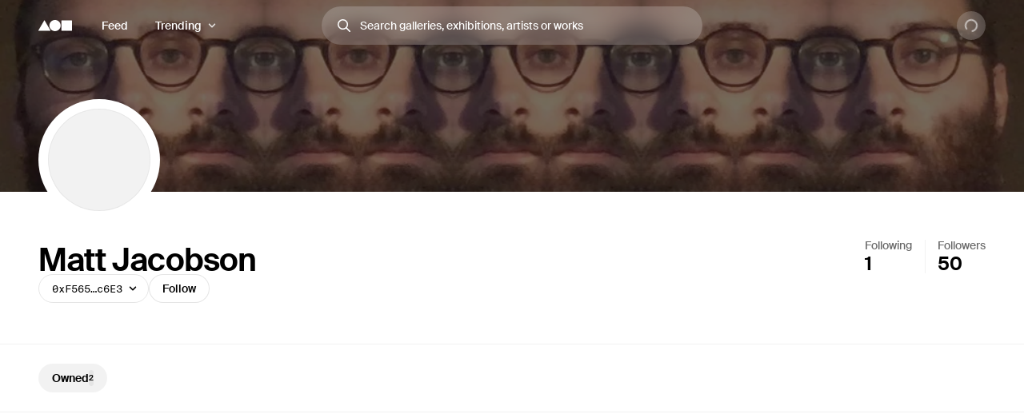

--- FILE ---
content_type: application/javascript; charset=utf-8
request_url: https://foundation.app/_next/static/chunks/640-fb9c88b290f02c8b.js
body_size: 10828
content:
"use strict";(self.webpackChunk_N_E=self.webpackChunk_N_E||[]).push([[640,4818],{72775:function(e,t,r){var n,i=r(44194);function o(){return(o=Object.assign?Object.assign.bind():function(e){for(var t=1;t<arguments.length;t++){var r=arguments[t];for(var n in r)Object.prototype.hasOwnProperty.call(r,n)&&(e[n]=r[n])}return e}).apply(this,arguments)}t.Z=function(e){return i.createElement("svg",o({viewBox:"0 0 16 11",fill:"none",xmlns:"http://www.w3.org/2000/svg"},e),n||(n=i.createElement("path",{d:"M5.99994 10.9999C5.73474 10.9999 5.48043 10.8945 5.29294 10.7069L0.585938 5.99994L1.99994 4.58594L5.99994 8.58594L13.9999 0.585938L15.4139 1.99994L6.70694 10.7069C6.51944 10.8945 6.26513 10.9999 5.99994 10.9999Z",fill:"#24BE74"})))}},66468:function(e,t,r){var n,i,o=r(44194);function a(){return(a=Object.assign?Object.assign.bind():function(e){for(var t=1;t<arguments.length;t++){var r=arguments[t];for(var n in r)Object.prototype.hasOwnProperty.call(r,n)&&(e[n]=r[n])}return e}).apply(this,arguments)}t.Z=function(e){return o.createElement("svg",a({viewBox:"0 0 17 17",fill:"none",xmlns:"http://www.w3.org/2000/svg"},e),n||(n=o.createElement("path",{d:"M14 6H10C8.89543 6 8 6.89543 8 8V14C8 15.1046 8.89543 16 10 16H14C15.1046 16 16 15.1046 16 14V8C16 6.89543 15.1046 6 14 6Z",stroke:"currentColor",strokeWidth:2,strokeMiterlimit:10,strokeLinejoin:"round"})),i||(i=o.createElement("path",{d:"M5 14H3C1.89543 14 1 13.1046 1 12V3C1 1.89543 1.89543 1 3 1H10C11.1046 1 12 1.89543 12 3V3",stroke:"currentColor",strokeWidth:2,strokeMiterlimit:10,strokeLinejoin:"round"})))}},68682:function(e,t,r){r.d(t,{Z:function(){return l}});var n=r(31549),i=r(78055),o=r(23008),a=r(22180);function l(e){let{status:t,messages:r,variant:i="fixed"}=e;return(0,n.jsxs)(s,{variant:i,children:[(0,n.jsx)(a.Z,{status:t}),(0,n.jsx)(o.Z,{weight:"semibold",lineHeight:0,size:2,css:{marginLeft:"$2"},children:r[t]})]})}let s=(0,i.zo)("div",{backgroundColor:"$white90",backdropFilter:"blur(10px)",paddingX:"$4",paddingY:"$7",boxShadow:"$regular1",display:"flex",alignItems:"center",justifyContent:"center",svg:{color:"$black40"},variants:{variant:{fixed:{position:"fixed",bottom:0,left:0,right:0,zIndex:1e4},normal:{}}},defaultVariants:{variant:"fixed"}})},17663:function(e,t,r){var n=r(78055),i=r(25743),o=r(46254);let a=(0,n.zo)("div",i.jM),l={...i.Ri,["".concat(a)]:{backgroundColor:"$white20"},["&:disabled ".concat(a)]:{backgroundColor:"$black60"}},s=(0,n.zo)(o.Z,{variants:{variant:{primary:{["".concat(a)]:{backgroundColor:"$white20"},"&:disabled":{["".concat(a)]:{backgroundColor:"$black10"}}},outline:{["".concat(a)]:{backgroundColor:"$black5"}},raised:{["".concat(a)]:{backgroundColor:"$black5"}},ghost:{["".concat(a)]:{backgroundColor:"$black5"}},blur:{["".concat(a)]:{backgroundColor:"$white15"},"@hover":{"&:hover":{["".concat(a)]:{backgroundColor:"$black5"}}},"&:disabled":{["".concat(a)]:{backgroundColor:"$white15"}}}},size:{0:{paddingRight:"$2",["".concat(a)]:{height:"20px",lineHeight:"20px",fontSize:"10px",paddingX:"$2",marginLeft:"$1"}},1:{paddingLeft:"$5",paddingRight:"$3",["".concat(a)]:{height:"24px",lineHeight:"24px",fontSize:"12px",paddingX:"10px",marginLeft:"$2"}},2:{paddingLeft:"$6",paddingRight:"$4",["".concat(a)]:{height:"28px",lineHeight:"28px",fontSize:"$0",paddingX:"$3",marginLeft:"$2"}}},pressed:{true:{["".concat(a)]:{backgroundColor:"$white20",color:"$white100"}}}},compoundVariants:[{pressed:!0,variant:"outline",css:l},{pressed:!0,variant:"ghost",css:l},{pressed:!0,variant:"raised",css:l},{pressed:!0,variant:"blur",css:{["".concat(a)]:{color:"$black100",backgroundColor:"$black5"},"@hover":{"&:hover":{["".concat(a)]:{color:"$black100",backgroundColor:"$black10"}}}}}]});t.Z={Root:s,Count:a}},18927:function(e,t,r){let n=(0,r(78055).zo)("div",{backgroundColor:"$white100",boxShadow:"$regular0",transition:"box-shadow $1 ease, transform $1 $ease",willChange:"transform",borderRadius:"$2",variants:{isInteractive:{true:{"@hover":{"&:hover":{transform:"translateY(-2px)",boxShadow:"$regular1"},"&:active":{transform:"translateY(0)",boxShadow:"$regular0"}}}}}});t.Z=n},23778:function(e,t,r){let n=(0,r(78055).zo)("input",{fontFamily:"$body",fontWeight:500,fontSize:"$2",lineHeight:"$1",minHeight:60,display:"flex",alignItems:"center",appearance:"none",borderRadius:"$2",border:"solid 1px $black10",width:"100%",paddingX:"$5",paddingY:"$4",transition:"box-shadow $1 $ease, border-color $1 $ease","&::placeholder":{color:"$black40",transition:"color $1 $ease"},"&:disabled":{cursor:"not-allowed",backgroundColor:"$black5",boxShadow:"none",border:"solid 1px $black10"},"@hover":{"&:hover":{boxShadow:"0px 0px 0px 2px $black15",borderColor:"$black40","&::placeholder":{color:"$black60"}}},"&:focus":{outline:"none",borderColor:"$black100",boxShadow:"0px 0px 0px 2px $black15"},variants:{isInvalid:{true:{borderColor:"$red3",boxShadow:"0px 0px 0px 2px rgba(249, 58, 58, 0.15)","&:focus":{outline:"none",borderColor:"$red3",boxShadow:"0px 0px 0px 2px rgba(249, 58, 58, 0.15)"}}}}});t.Z=n},77220:function(e,t,r){var n=r(31549),i=r(95141),o=r(5383);t.Z=function(e){return(0,n.jsx)(i.D,{disallowedElements:["img"],remarkPlugins:[o.Z],children:e.children})}},39219:function(e,t,r){r.d(t,{P:function(){return u},Z:function(){return d}});var n=r(31549),i=r(62942),o=r(99696),a=r(44194),l=r(65997),s=r(29764),c=r(74645);function d(e){let{handleNextPage:t,isFetching:r,enabled:i=!0,hasNextPage:o=!1,animationDuration:l=.1}=e,c=(0,a.useRef)(null);return!function(e){let{root:t,target:r,onIntersect:n,threshold:i=1,rootMargin:o="0px",enabled:l=!0}=e;(0,a.useEffect)(()=>{if(!l)return;let e=new IntersectionObserver(e=>e.forEach(e=>{e.isIntersecting&&n()}),{root:null==t?void 0:t.current,rootMargin:o,threshold:i}),a=r&&r.current;if(a)return e.observe(a),()=>{e.unobserve(a)}},[r.current,l])}({target:c,onIntersect:()=>{t()},enabled:o&&i}),(0,n.jsxs)(n.Fragment,{children:[(0,n.jsx)(s.Z,{ref:c,css:{height:1,marginBottom:1}}),(0,n.jsx)(u,{isActive:r&&o,animationDuration:l})]})}function u(e){let{isActive:t,animationDuration:r=.1}=e;return(0,n.jsx)(i.M,{exitBeforeEnter:!0,children:t&&(0,n.jsx)(o.E.div,{initial:{y:30,opacity:0},animate:{y:0,opacity:1},exit:{y:30,opacity:0},style:{position:"fixed",right:24,bottom:24},transition:{ease:"easeInOut",duration:r},children:(0,n.jsx)(c.Z,{css:{padding:8,backgroundColor:"$white100",boxShadow:"$regular1",borderRadius:"$round"},children:(0,n.jsx)(l.Z,{size:20})})})})}},37360:function(e,t,r){r.d(t,{Z:function(){return c},z:function(){return d}});var n=r(31549),i=r(78055),o=r(29764),a=r(17663),l=r(46254),s=r(3179);function c(e){let{filters:t,setMarketAvailability:r}=e,i=[s.BN,s.Of,s.Du];return(0,n.jsx)(n.Fragment,{children:i.map(e=>(0,n.jsx)(l.Z,{size:0,type:"button",variant:"outline",pressed:t.marketAvailability===e.value,onClick:()=>{r(e.value)},children:e.label},e.value))})}let d=(0,i.zo)(o.Z,{gap:"$2",width:"100%",gridTemplateColumns:"repeat(2, 1fr)","@bp2-max":{display:"grid",flexGrow:1,["& ".concat(a.Z.Root)]:{justifyContent:"space-between"}},"@bp0":{display:"flex"},"@bp1":{display:"grid"},"@bp2":{display:"flex",flexDirection:"row",flexWrap:"wrap",width:"auto"}})},71146:function(e,t,r){r.d(t,{Z:function(){return g}});var n,i,o,a,l=r(31549),s=r(85477),c=r(9051),d=r(23008),u=r(84107),h=r(44194);function p(){return(p=Object.assign?Object.assign.bind():function(e){for(var t=1;t<arguments.length;t++){var r=arguments[t];for(var n in r)Object.prototype.hasOwnProperty.call(r,n)&&(e[n]=r[n])}return e}).apply(this,arguments)}var f=function(e){return h.createElement("svg",p({viewBox:"0 0 16 18",fill:"none",xmlns:"http://www.w3.org/2000/svg"},e),n||(n=h.createElement("path",{fillRule:"evenodd",clipRule:"evenodd",d:"M4.25 0.375C4.66421 0.375 5 0.710786 5 1.125V10.125C5 10.5392 4.66421 10.875 4.25 10.875C3.83579 10.875 3.5 10.5392 3.5 10.125V1.125C3.5 0.710786 3.83579 0.375 4.25 0.375Z",fill:"currentColor"})),i||(i=h.createElement("path",{fillRule:"evenodd",clipRule:"evenodd",d:"M11.75 7.125C12.1642 7.125 12.5 7.46079 12.5 7.875V16.875C12.5 17.2892 12.1642 17.625 11.75 17.625C11.3358 17.625 11 17.2892 11 16.875V7.875C11 7.46079 11.3358 7.125 11.75 7.125Z",fill:"currentColor"})),o||(o=h.createElement("path",{fillRule:"evenodd",clipRule:"evenodd",d:"M3.71967 0.59467C4.01256 0.301777 4.48744 0.301777 4.78033 0.59467L7.78033 3.59467C8.07322 3.88756 8.07322 4.36244 7.78033 4.65533C7.48744 4.94822 7.01256 4.94822 6.71967 4.65533L4.25 2.18566L1.78033 4.65533C1.48744 4.94822 1.01256 4.94822 0.71967 4.65533C0.426777 4.36244 0.426777 3.88756 0.71967 3.59467L3.71967 0.59467Z",fill:"currentColor"})),a||(a=h.createElement("path",{fillRule:"evenodd",clipRule:"evenodd",d:"M8.21967 13.3447C8.51256 13.0518 8.98744 13.0518 9.28033 13.3447L11.75 15.8143L14.2197 13.3447C14.5126 13.0518 14.9874 13.0518 15.2803 13.3447C15.5732 13.6376 15.5732 14.1124 15.2803 14.4053L12.2803 17.4053C11.9874 17.6982 11.5126 17.6982 11.2197 17.4053L8.21967 14.4053C7.92678 14.1124 7.92678 13.6376 8.21967 13.3447Z",fill:"currentColor"})))};let x=[{label:"Most active",value:"MOST_ACTIVE"},{label:"Newest",value:"MINT_DATE_DESC"},{label:"Oldest",value:"MINT_DATE_ASC"}];function g(e){let{filters:t,setFilters:r,options:n=x}=e,i=e=>{r({sortOrder:e.target.value})},o=n.find(e=>e.value===t.sortOrder)||n[0],a=(0,l.jsx)(u.P,{onBlur:i,onChange:i,value:o.value,children:n.map(e=>(0,l.jsx)("option",{value:e.value,children:e.label},e.value))});return(0,l.jsxs)(l.Fragment,{children:[(0,l.jsxs)(s.Z,{variant:"outline",icon:"standalone",size:0,css:{flexShrink:0,overflow:"hidden","@bp3":{display:"none"}},children:[(0,l.jsx)(f,{}),a]}),(0,l.jsxs)(c.Z,{css:{minWidth:160,justifyContent:"space-between","@bp3-max":{display:"none"}},size:0,tabIndex:0,children:[a,(0,l.jsx)(d.Z,{children:o.label})]})]})}},3179:function(e,t,r){r.d(t,{BN:function(){return a},Du:function(){return s},Of:function(){return l},ZP:function(){return o}});var n=r(31549),i=r(46254);function o(e){let{filters:t,setMarketAvailability:r}=e,o=c.all;return(0,n.jsx)(n.Fragment,{children:o.map(e=>(0,n.jsx)(i.Z,{size:0,type:"button",variant:"outline",pressed:(null==t?void 0:t.marketAvailability)===e.value,onClick:()=>{r(e.value)},children:e.label},e.value))})}let a={value:"LIVE_AUCTION",label:"Live auction"},l={value:"HAS_ACTIVE_BUY_NOW",label:"Buy now"},s={value:"RESERVE_NOT_MET",label:"Reserve"},c={all:[a,l,s]}},57481:function(e,t,r){r.d(t,{Z:function(){return D}});var n=r(31549),i=r(95391),o=r.n(i),a=r(69259),l=r(29764),s=r(74645),c=r(36550),d=r(15793),u=r(97195),h=r(74813),p=r(78055),f=r(31188),x=r(66172),g=r(47302),b=r(23008),m=r(12497),v=r(93102);let j=[{children:"Privacy Policy",href:"/privacy"},{children:"Terms of Service",href:"/terms"}],$=[{children:"Help Center",href:h.RD,external:!0},{children:"Subscribe",href:"/newsletters"}],y=[{children:"X",href:"https://twitter.com/foundation",external:!0},{children:"Instagram",href:"https://instagram.com/withfoundation",external:!0},{children:"Blog",href:"/blog",external:!1}];function w(e){let{footerMode:t}=e,r=new Date;return(0,n.jsxs)(k,{footerMode:"LIGHT"===t?"light":"dark",children:[(0,n.jsxs)(A,{children:[(0,n.jsxs)(l.Z,{children:[(0,n.jsx)(S,{children:(0,n.jsx)(o(),{legacyBehavior:!0,href:"/",passHref:!0,children:(0,n.jsx)(L,{children:(0,n.jsx)(v.Z,{})})})}),(0,n.jsx)(b.Z,{weight:"medium",css:{fontSize:26},children:"Foundation"})]}),(0,n.jsx)(O,{children:(0,n.jsx)(T,{children:(0,n.jsxs)(B,{children:[(0,n.jsxs)(P,{children:[(0,n.jsx)(E,{children:"Company"}),(0,n.jsx)(I,{children:$.map((e,t)=>(0,n.jsx)(Z,{...e},t))})]}),(0,n.jsxs)(P,{children:[(0,n.jsx)(E,{children:"Connect"}),(0,n.jsx)(I,{children:y.map((e,t)=>(0,n.jsx)(Z,{...e},t))})]})]})})})]}),(0,n.jsx)(x.Z,{}),(0,n.jsxs)(a.Z,{css:{paddingY:"$6",display:"flex",justifyContent:"space-between"},children:[(0,n.jsxs)(b.Z,{size:0,weight:"regular",color:"dim",children:["\xa9 ",r.getFullYear()," Foundation Labs"]}),(0,n.jsx)(s.Z,{css:{gap:"$4"},children:j.map((e,t)=>(0,n.jsx)(Z,{...e,css:{color:"$dim",fontSize:"$0"}},t))})]})]})}function Z(e){let{external:t,children:r,href:i,css:a}=e;return t?(0,n.jsx)(F,{css:a,href:i,rel:"noopener noreferrer",target:"_blank",children:r}):(0,n.jsx)(o(),{legacyBehavior:!0,href:i,passHref:!0,children:(0,n.jsx)(R,{css:a,children:r})})}function k(e){let{footerMode:t,children:r}=e;return"dark"===t?(0,n.jsx)(f.Z,{children:(0,n.jsx)(z,{children:r})}):(0,n.jsx)(z,{children:r})}let C={color:"$black70 !important",fontSize:"$1",fontWeight:"$regular"},z=(0,p.zo)("footer",{}),S=(0,p.zo)(l.Z,{width:"100%",marginBottom:"$4",svg:{width:42}}),A=(0,p.zo)(a.Z,{display:"flex",paddingY:"$7",flexDirection:"column","@bp2-max":{gap:"$6"},"@bp2":{paddingY:"$8",flexDirection:"row",justifyContent:"space-between"}}),I=(0,p.zo)(s.Z,{flexDirection:"column",alignItems:"flex-start",a:{marginBottom:"$3","@bp2-max":{marginBottom:"$2"},"&:last-child":{marginBottom:0}}}),F=(0,p.zo)(m.Z,{...C}),R=(0,p.zo)(d.Z,{...C}),L=(0,p.zo)(d.Z,{...C}),E=(0,p.zo)(g.xH,{color:"$black100",fontSize:"$1",fontWeight:"$regular",marginBottom:"$3","@bp2":{marginBottom:"$6"}}),O=(0,p.zo)(s.Z,{gap:"$8",flexDirection:"column-reverse",flexGrow:1,"@bp2":{gap:0,alignItems:"flex-end",flexDirection:"row",justifyContent:"space-between"}}),T=(0,p.zo)(l.Z,{marginLeft:"auto","&:first-child":{width:"100%","@bp2":{width:"20%"},"@bp3":{width:"30%"},"@bp4":{width:"40%"}},"&:last-child":{width:"100%","@bp2":{width:"80%"},"@bp3":{width:"70%"},"@bp4":{width:"60%"}}}),B=(0,p.zo)(s.Z,{gap:"$7",flexDirection:"column","@bp2":{gap:0,flexDirection:"row",justifyContent:"flex-end"}}),P=(0,p.zo)(l.Z,{"@bp2":{width:"25%"}}),M=[{children:"Twitter",href:"https://twitter.com/foundation",external:!0},{children:"Instagram",href:"https://instagram.com/withfoundation",external:!0},{children:"Blog",href:"/blog",external:!1}],_=[{children:"Terms of Service",href:"/terms"},{children:"Privacy",href:"/privacy"},{children:"Help",href:h.RD,external:!0}];function D(e){let{type:t,css:r={},footerMode:i}=e;switch(t){case"MINIMAL":return null;case"MAXIMAL":return(0,n.jsx)(w,{footerMode:i});default:return(0,n.jsx)(l.Z,{css:{paddingY:"$8",marginTop:"auto",...r},children:(0,n.jsx)(a.Z,{children:(0,n.jsxs)(c.Z,{css:{gap:"$6",gridTemplateColumns:"repeat(6, 1fr)",alignItems:"flex-start","@bp1":{display:"flex",alignItems:"center"}},children:[(0,n.jsx)(l.Z,{css:{gridColumn:"1/7"},children:(0,n.jsx)(s.Z,{children:(0,n.jsx)(u.u,{})})}),(0,n.jsx)(H,{css:{gridColumn:"1/3","@bp1":{display:"flex"}},children:M.map((e,t)=>(0,n.jsx)(N,{href:e.href,external:e.external,children:e.children},t))}),(0,n.jsx)(H,{css:{gridColumn:"3/7","@bp1":{display:"flex",marginLeft:"auto"}},children:_.map((e,t)=>(0,n.jsx)(N,{href:e.href,external:e.external,children:e.children},t))})]})})})}}function H(e){let{children:t,css:r}=e;return(0,n.jsx)(c.Z,{css:{gap:5,...r},children:t})}function N(e){let{external:t,children:r,href:i}=e,a={display:"block",fontSize:"$1",color:"$black60",fontWeight:"$semibold",textDecoration:"none",marginRight:"$2",transition:"color $1 $ease","&:last-of-type":{marginRight:0},"@hover":{"&:hover":{color:"$black100"}},"@bp1":{marginRight:"$4"}};return t?(0,n.jsx)(d.Z,{className:"footer-link",css:a,href:i,target:"_blank",rel:"noreferrer",children:r}):(0,n.jsx)(o(),{legacyBehavior:!0,href:i,passHref:!0,children:(0,n.jsx)(d.Z,{className:"footer-link",css:a,children:r})})}},98254:function(e,t,r){r.d(t,{Z:function(){return a}});var n=r(31549),i=r(74645),o=r(23008);function a(e){let{label:t,isOptional:r=!1,name:a}=e;return t||r?(0,n.jsxs)(i.Z,{css:{justifyContent:"space-between",marginBottom:"$3"},children:[t&&(0,n.jsx)(o.Z,{as:"label",htmlFor:a,size:2,weight:"semibold",css:{color:"$black100"},children:t}),r&&(0,n.jsx)(o.Z,{size:1,weight:"regular",color:"dim",children:"Optional"})]}):null}},84107:function(e,t,r){r.d(t,{P:function(){return c},Z:function(){return h}});var n=r(31549),i=r(83486),o=r(78055),a=r(44194),l=r(74645),s=r(23008);let c=(0,o.zo)("select",{appearance:"none",position:"absolute",top:0,right:0,left:0,bottom:0,width:"100%",opacity:0,fontSize:"$2",cursor:"pointer"}),d=(0,o.zo)(l.Z,{fontFamily:"$body",fontWeight:"$semibold",fontSize:"$2",backgroundColor:"$white100",border:"1px solid transparent",borderRadius:"$round",boxShadow:"$regular0",color:"$black100",whiteSpace:"nowrap",transition:"border-color $1 $ease, box-shadow $1 $ease, background-color $1 $ease, color $1 $ease",cursor:"pointer",position:"relative",alignItems:"center",justifyContent:"space-between","@hover":{"&:hover":{borderColor:"$black100",boxShadow:"$regular0, inset 0px 0px 0px 1px $colors$black100"}},"&:active":{backgroundColor:"$black5",boxShadow:"$regular0, inset 0px 0px 0px 1px $colors$black100",transform:"translate3d(0, 2px, 0)"},"&:focus-visible":{borderColor:"$black100",outline:"4px solid $black30"},"&:disabled":{boxShadow:"$regular0",color:"$black40","@hover":{"&:hover":{borderColor:"transparent",boxShadow:"$regular0"}},"&:active":{backgroundColor:"$white100",transform:"none"}},variants:{size:{0:{fontSize:"$1",paddingX:"$4",height:"$formElement0"},1:{fontSize:"$2",paddingLeft:"$6",paddingRight:"$4",height:"$formElement1"},2:{fontSize:"$3",paddingLeft:"$7",paddingRight:"$6",height:"$formElement2"}},isActive:{true:{borderColor:"$black100"}}}}),u=(0,o.zo)(l.Z,{marginLeft:"$2",alignItems:"center",alignSelf:"stretch"});function h(e){let{className:t,defaultSelectedItem:r,items:o=[],onSelectedItemChange:l,selectedItemControlled:h,size:p=0,disabled:f=!1}=e,[x,g]=(0,a.useState)(r);return(0,a.useEffect)(()=>{h&&g(h)},[h]),(0,n.jsxs)(d,{className:t,size:p,css:{paddingRight:"$3"},children:[(0,n.jsx)(c,{disabled:f,onChange:e=>{let t=e.target.value,r=o.find(e=>e.id===t);r&&(g(r),l(r))},value:x.id,children:o.map((e,t)=>(0,n.jsx)("option",{value:e.id,children:e.label},t))}),(0,n.jsx)(s.Z,{css:{pointerEvents:"none"},children:x.label}),(0,n.jsx)(u,{css:{pointerEvents:"none"},children:(0,n.jsx)(i.Z,{size:0})})]})}},89652:function(e,t,r){var n=r(31549),i=r(78055),o=r(4296),a=r(88664),l=r(44194),s=r(18366),c=r(5821),d=r(74645),u=r(47769),h=r(79384);let p=(0,i.zo)(s.ZP,u.II,{resize:"none",lineHeight:"$2",maxHeight:(0,o.C5)(75),whiteSpace:"pre-wrap",overflow:"auto",paddingY:"$4",display:"block"}),f=l.forwardRef(function(e,t){let{name:r,placeholder:i,label:o,error:a,touched:l,required:s=!1,disabled:u=!1,tip:f,rows:x,maxLength:g,...b}=e,m=e.value?e.value.length:0;return(0,n.jsx)(c.Z,{required:s,htmlFor:r,label:o,tip:(0,h.l7)(g)?(0,n.jsxs)(d.Z,{css:{justifyContent:"space-between"},children:[(0,n.jsx)("span",{children:f}),g>0?(0,n.jsxs)("span",{children:[m," / ",g]}):null]}):f?(0,n.jsx)("span",{children:f}):null,touched:l,error:a,disabled:u,children:(0,n.jsx)(p,{...b,name:r,placeholder:i,required:s,disabled:u,maxLength:g,rows:x,id:r,ref:t})})}),x=Object.assign(f,{Formik:function(e){let{name:t,placeholder:r,maxLength:i,label:o,required:l=!1,disabled:s=!1,rows:c,tip:d}=e,[u,h]=(0,a.U$)(t);return(0,n.jsx)(f,{required:l,label:o,placeholder:r,maxLength:i,disabled:s,rows:c,error:h.error,touched:h.touched,tip:d,...u})}});t.Z=x},46637:function(e,t,r){r.d(t,{Z:function(){return d}});var n=r(31549),i=r(88664),o=r(29764),a=r(23778),l=r(23008),s=r(79384),c=r(98254);function d(e){let{inputRef:t,name:r,placeholder:d,label:u,required:h=!0,type:p="text",disabled:f=!1,css:x,meta:g,appearance:b="regular"}=e,[m,v]=(0,i.U$)(r),j=(0,s.KO)(v.error)&&v.touched;return(0,n.jsxs)(o.Z,{css:x,children:[(0,n.jsx)(c.Z,{name:r,label:u,isOptional:!h&&"regular"===b}),(0,n.jsxs)(o.Z,{css:{position:"relative"},children:[(0,n.jsx)(a.Z,{css:{appearance:"none","&::-webkit-outer-spin-button":{appearance:"none"},"&::-webkit-inner-spin-button":{appearance:"none"}},ref:t,isInvalid:j,placeholder:d,type:p,required:h,disabled:f,...m}),g]}),j&&(0,n.jsx)(l.Z,{size:1,weight:"semibold",css:{color:"$red3",paddingTop:"$3"},children:v.error})]})}},12497:function(e,t,r){var n=r(78055),i=r(15793);let o=(0,n.zo)(i.Z,{fontWeight:"$semibold"});o.defaultProps={variant:"primary"},t.Z=o},61234:function(e,t,r){r.d(t,{Z:function(){return N}});var n=r(31549),i=r(90092),o=r(93393),a=r(55059),l=r(44194),s=r(92783),c=r(85477),d=r(81115),u=r(78055),h=r(68e3),p=r(88664),f=r(66429),x=r(65997),g=r(29764),b=r(89652),m=r(46637),v=r(43485),j=r(25307);async function $(e){let{recaptchaToken:t,email:r,issue:n,url:i,originalUrl:o,issueReason:a,reporterPublicKey:l,reportedPublicKey:s,pageType:c}=e,d=await fetch("/api/admin/report",{method:"POST",body:JSON.stringify({recaptchaToken:t,email:r,issue:n,url:i,originalUrl:o,issueReason:a,reporterPublicKey:l,reportedPublicKey:s,pageType:c}),headers:{"Content-Type":"application/json"}});if(d.ok)return await d.json();throw Error("An error occurred at this endpoint")}var y=r(99068);let w=y.Ry().shape({email:y.Z_().email().required("Email address is required"),url:y.Z_().required("A url is required"),originalUrl:y.Z_(),issue:y.Z_()});var Z=r(15793),k=r(74813);let C=[{type:"ViolentContent",title:"Violent or Graphic Content",description:()=>(0,n.jsxs)(n.Fragment,{children:["Foundation does not tolerate any form of Violent or Graphic Content."," ",(0,n.jsx)(Z.Z,{hasUnderline:!0,href:k.Ik.policies.violentOrGraphicContent,target:"_blank",variant:"primary",children:"Learn more"})]})},{type:"HatefulContent",title:"Hateful or Abusive Content",description:()=>(0,n.jsxs)(n.Fragment,{children:["Foundation does not tolerate any form of Hateful or Abusive Content."," ",(0,n.jsx)(Z.Z,{hasUnderline:!0,href:k.Ik.policies.hatefulOrAbusiveContent,target:"_blank",variant:"primary",children:"Learn more"})]})},{type:"SexualContent",title:"Graphic Sexual Content",description:()=>(0,n.jsxs)(n.Fragment,{children:["Foundation does not tolerate any form of Graphic Sexual Content."," ",(0,n.jsx)(Z.Z,{hasUnderline:!0,href:k.Ik.policies.adultContent,target:"_blank",variant:"primary",children:"Learn more"})]})},{type:"SuspiciousActivity",title:"Other Suspicious Activity",description:()=>(0,n.jsx)(n.Fragment,{children:"Foundation does not tolerate any form of suspicious activity."})},{type:"StolenArtwork",title:"Counterfeit Artwork",description:()=>(0,n.jsxs)(n.Fragment,{children:["Foundation does not tolerate any form of plagiarism or counterfeit artwork."," ",(0,n.jsx)(Z.Z,{hasUnderline:!0,href:k.Ik.policies.counterfitContent,target:"_blank",variant:"primary",children:"Learn more"})]}),originalArtworkField:!0,originalFieldLabel:"URL of original artwork"},{type:"UserMisrepresentation",title:"User Misrepresentation",description:()=>(0,n.jsxs)(n.Fragment,{children:["Foundation does not tolerate any form of User Misrepresentation."," ",(0,n.jsx)(Z.Z,{hasUnderline:!0,href:k.Ik.policies.misleadingIdentities,target:"_blank",variant:"primary",children:"Learn more"})]}),originalArtworkField:!0,originalFieldLabel:"URL of the Impersonated Artist/ Person"},{type:"IP",title:"Intellectual Property",description:()=>(0,n.jsxs)(n.Fragment,{children:["Foundation takes claims of intellectual property infringement seriously. For more information and instructions on how to report infringement, please visit our"," ",(0,n.jsx)(Z.Z,{hasUnderline:!0,href:k.Ik.aboutDMCA,target:"_blank",variant:"primary",children:"Intellectual Property Policy"}),"."]}),noForm:!0}];function z(e){let{email:t,publicKey:r,onSubmit:i,onBack:o,onClose:a,reason:l,pageType:u,reportedPublicKey:y}=e,{executeRecaptcha:Z}=(0,s.xX)(),{href:k}=(0,f.Z)(),z=(0,v.Z)(),I=C.find(e=>e.type===l),{mutateAsync:F,isPending:R,isSuccess:L}=(0,h.D)({mutationFn:$,onSettled:()=>{i()}}),E=async e=>{try{if(!Z){let e="Failed to submit report";(0,j.Z)(Error(e)),z.show.error({message:e});return}let t=await Z("report_form");await F({...e,issueReason:l,reporterPublicKey:r,pageType:u,recaptchaToken:t,reportedPublicKey:y})}catch(e){(0,j.Z)(e),z.show.error({message:"Failed to submit report"})}};return"IP"===l?(0,n.jsx)(d.Z.Window,{header:(0,n.jsx)(d.Z.Header,{onBackClick:o}),footer:(0,n.jsx)(d.Z.Footer,{children:(0,n.jsx)(c.Z,{size:1,variant:"outline",onClick:a,children:"Done"})}),children:I&&(0,n.jsx)(d.Z.BodyTitle,{description:(0,n.jsx)(I.description,{}),title:I.title})}):(0,n.jsx)(p.J9,{initialValues:{email:t,url:null!=k?k:"",originalUrl:"",issue:""},enableReinitialize:!0,validationSchema:w,onSubmit:E,children:(0,n.jsx)(p.l0,{children:(0,n.jsxs)(d.Z.Window,{header:(0,n.jsx)(d.Z.Header,{onBackClick:o}),footer:(0,n.jsx)(d.Z.Footer,{children:(0,n.jsx)(c.Z,{type:"submit",variant:"primary",disabled:R||L,children:(0,n.jsxs)(A,{children:[(R||L)&&(0,n.jsx)(g.Z,{css:{position:"absolute",left:-26},children:(0,n.jsx)(x.Z,{size:18})})," ","Submit Report"]})})}),children:[I&&(0,n.jsx)(d.Z.BodyTitle,{description:(0,n.jsx)(I.description,{}),title:I.title}),(0,n.jsx)(S,{children:(0,n.jsx)(m.Z,{name:"email",placeholder:"Email",label:"Email"})}),(0,n.jsx)(S,{children:(0,n.jsx)(m.Z,{name:"url",placeholder:"https://foundation.app/...",label:"URL to report"})}),(null==I?void 0:I.originalArtworkField)&&(0,n.jsx)(S,{children:(0,n.jsx)(m.Z,{name:"originalUrl",placeholder:"https://...",label:I.originalFieldLabel})}),(0,n.jsx)(b.Z.Formik,{name:"issue",placeholder:"Describe why this page should is being reported.",label:"Issue",rows:6})]})})})}let S=(0,u.zo)("div",{marginY:"$5"}),A=(0,u.zo)("div",{display:"flex",alignItems:"center",position:"relative",justifyContent:"center"});var I=r(23008),F=r(79262),R=r(18927);let L=(0,u.zo)(F.ck,{all:"unset",backgroundColor:"$white100",width:28,height:28,borderRadius:"$round",border:"2px solid $black10",marginRight:"$4","&:focus":{boxShadow:"0 0 0 2px $colors$black100"},"&[data-state=checked]":{backgroundColor:"$black100",borderColor:"$black100"}}),E=(0,u.zo)(F.z$,{display:"flex",alignItems:"center",justifyContent:"center",width:"100%",height:"100%",position:"relative","&::after":{content:'""',display:"block",width:8,height:8,borderRadius:"$round",backgroundColor:"$white100"}});function O(e){let{label:t,value:r,onChange:i}=e;return(0,n.jsxs)(R.Z,{isInteractive:!0,css:{display:"flex",alignItems:"center",marginBottom:"$3",padding:"$4",cursor:"pointer",userSelect:"none","&:last-child":{marginBottom:0}},onClick:()=>i(r),children:[(0,n.jsx)(L,{value:r,children:(0,n.jsx)(E,{})}),(0,n.jsx)(I.Z,{weight:"semibold",children:t})]})}let T=F.fC;function B(e){let{onChange:t,onContinue:r,reason:i}=e;return(0,n.jsxs)(d.Z.Window,{footer:(0,n.jsx)(d.Z.Footer,{children:(0,n.jsx)(c.Z,{variant:"primary",disabled:null===i,onClick:r,children:"Continue"})}),children:[(0,n.jsx)(d.Z.BodyTitle,{title:"Report an Issue",description:(0,n.jsxs)(n.Fragment,{children:["Let us know if you believe there's been a violation of Foundation's"," ",(0,n.jsx)(Z.Z,{href:"/terms",variant:"primary",hasUnderline:!0,children:"Terms of Service"}),"."]})}),(0,n.jsx)(I.Z,{weight:"semibold",css:{marginTop:"$7",marginBottom:"$3"},children:"Reason"}),(0,n.jsx)(T,{value:i||void 0,children:C.map(e=>(0,n.jsx)(O,{label:e.title,value:e.type,onChange:t},e.type))})]})}var P=r(93106),M=r(90956),_=r(27290);function D(e){let{onClose:t}=e;return(0,n.jsx)(d.Z.Content,{footer:(0,n.jsx)(d.Z.Footer,{children:(0,n.jsx)(c.Z,{variant:"primary",onClick:t,children:"Okay"})}),children:(0,n.jsx)(d.Z.BodyTitle,{title:"Report Submitted",description:"Thank you for submitting a report. Foundation's Trust and Safety team will review the report, and reach out to you if they need additional information."})})}function H(e){let{email:t="",publicKey:r="",reportedPublicKey:s="",pageType:c,onClose:d}=e,[u,h]=(0,l.useState)(0),[p,f]=(0,l.useState)(null);return(0,a.Z)([[()=>2===u,(0,o.Z)((0,n.jsx)(D,{onClose:d}))],[()=>1===u,(0,o.Z)((0,n.jsx)(z,{email:t,publicKey:r,onSubmit:()=>{h(2)},onBack:()=>{h(0)},onClose:d,reason:p,pageType:c,reportedPublicKey:s}))],[i.Z,(0,o.Z)((0,n.jsx)(B,{onChange:e=>{f(e)},onContinue:()=>{h(1)},reason:p}))]])()}function N(e){let{publicKey:t,reportedPublicKey:r,pageType:i}=e,{activeModal:o,setModal:a}=(0,M.Z)(),l=!!o&&"REPORT"===o.type,{data:c}=(0,P.Z)({publicKey:t},{enabled:l});return(0,n.jsx)(_.Z,{modalKey:"REPORT",children:(0,n.jsxs)(d.Z.Portal,{children:[(0,n.jsx)(d.Z.BlurOverlay,{}),(0,n.jsx)(d.Z.PositionOverlay,{children:(0,n.jsx)(s.pm,{reCaptchaKey:"6LcdJZAaAAAAALrkamM80e8opkS7d7xUs7hikosE",children:(0,n.jsx)(H,{email:null==c?void 0:c.email,publicKey:t,reportedPublicKey:r,pageType:i,onClose:()=>{a(null)}})})})]})})}},48207:function(e,t,r){r.d(t,{Z:function(){return y}});var n=r(31549),i=r(44756);r(44194);var o=r(83486),a=r(78055),l=r(33154),s=r(85477),c=r(23008);let d=(0,a.zo)("div"),u=(0,a.zo)(l.h4,{svg:{transition:"transform 300ms"},["&[data-state=open] ".concat(d," svg")]:{transform:"rotate(180deg)"}}),h=(0,a.zo)(l.VY),p=(0,a.zo)(s.Z,{width:"100%",border:"none",borderRadius:0,borderTop:"solid 1px $black5",justifyContent:"space-between",color:"$black100",minWidth:0,variants:{variant:{base:{display:"flex"}},hasHover:{true:{"@hover":{"&:hover":{position:"relative",backgroundColor:"$black5"}},"&[data-state=open]":{"@hover":{"&:hover":{backgroundColor:"transparent"}}}}}}}),f=(0,a.zo)("div",{display:"flex",flex:1,minWidth:0,alignItems:"baseline",gap:"$2"}),x=(0,a.zo)(l.fC,{variants:{size:{0:{},1:{["".concat(p)]:{paddingY:"$4",paddingX:"$6"},["".concat(h)]:{paddingX:"$6",paddingBottom:"$6"}}}}});x.defaultProps={size:1};let g=(0,a.zo)(l.ck,{["&:first-child ".concat(p)]:{borderTop:"none","@hover":{"&:hover":{borderTop:"none"}}}});var b=function(e){let{children:t,name:r,hasHover:i=!0}=e;return(0,n.jsx)(l.xz,{asChild:!0,children:(0,n.jsxs)(p,{hasHover:i,variant:"base",children:[(0,n.jsxs)(f,{children:[r&&(0,n.jsx)(c.Z,{size:{"@initial":2,"@bp2:":3},weight:"semibold",children:r}),t]}),(0,n.jsx)(d,{children:(0,n.jsx)(o.Z,{size:2})})]})})},m=r(29764),v=r(81115),j=r(27290);let $=e=>null!==e;function y(e){let{tools:t}=e;return(0,n.jsx)(j.Z,{modalKey:"ADMIN_TOOLS",children:(0,n.jsx)(v.Z.Content,{header:(0,n.jsxs)(v.Z.Header,{children:[(0,n.jsx)(m.Z,{}),(0,n.jsxs)(m.Z,{css:{display:"flex",alignItems:"center",gap:"$2"},children:[(0,n.jsx)(i.Z,{size:1}),(0,n.jsx)(c.Z,{weight:"semibold",children:"Admin tools"})]})]}),size:0,children:(0,n.jsx)(x,{type:"multiple",children:t.filter($).map(e=>{let{id:t,name:r,ui:i}=e;return(0,n.jsxs)(g,{value:t,children:[(0,n.jsx)(u,{children:(0,n.jsx)(b,{name:r})}),(0,n.jsx)(h,{children:i})]},t)})})})})}},27290:function(e,t,r){r.d(t,{Z:function(){return a}});var n=r(31549),i=r(81115),o=r(90956);function a(e){let{children:t,modalKey:r}=e,{activeModal:a,setModal:l}=(0,o.Z)(),s=!!a&&r===a.type;return(0,n.jsx)(i.Z.Root,{open:s,onOpenChange:()=>l(null),children:t})}},53379:function(e,t,r){r.d(t,{Z:function(){return a}});var n=r(31549),i=r(78055),o=r(29764);function a(e){let{children:t,filters:r}=e;return(0,n.jsxs)(o.Z,{children:[r&&(0,n.jsx)(l,{css:{paddingY:"$6"},children:r}),(0,n.jsx)(o.Z,{css:{flexGrow:1,paddingY:"$6",paddingTop:r?0:void 0},children:t})]})}let l=(0,i.zo)("div",{paddingY:"$6"})},42388:function(e,t,r){r.d(t,{Z:function(){return l}});var n=r(31549),i=r(74645),o=r(17635),a=r(37360);function l(e){let{buttons:t=3}=e;return(0,n.jsxs)(i.Z,{css:{justifyContent:"space-between",width:"100%"},children:[(0,n.jsxs)(a.z,{children:[(0,n.jsx)(o.Z.Button,{css:{width:133},size:0,variant:"fill"}),3===t&&(0,n.jsxs)(n.Fragment,{children:[(0,n.jsx)(o.Z.Button,{css:{width:109},size:0,variant:"fill"}),(0,n.jsx)(o.Z.Button,{css:{width:145},size:0,variant:"fill"})]})]}),(0,n.jsx)(o.Z.Button,{css:{width:158},size:0,variant:"fill"})]})}},59409:function(e,t,r){r.d(t,{vD:function(){return c}});var n=r(14588),i=r(2078),o=r(87130),a=r(91555);let l="\n    query NftsSearch($searchTerm: String!, $perPage: Limit!, $page: Int!, $accountAddress: ID, $collectionAddresses: [ID!], $distinct: Boolean, $distinctAssetKey: String, $exhibitionId: Int, $marketAvailability: NftMarketAvailability, $ownerAccountAddress: ID, $sortOrder: NftSortOption) {\n  nftsSearchV2Db(\n    query: $searchTerm\n    perPage: $perPage\n    page: $page\n    accountAddress: $accountAddress\n    collectionAddresses: $collectionAddresses\n    distinct: $distinct\n    distinctAssetKey: $distinctAssetKey\n    exhibitionId: $exhibitionId\n    marketAvailability: $marketAvailability\n    ownerAccountAddress: $ownerAccountAddress\n    sort: $sortOrder\n  ) {\n    search {\n      items {\n        ...MarketNftGridFields\n      }\n      page\n    }\n    distinctAggregates\n  }\n}\n    ".concat(n.wn,"\n").concat(n.p_,"\n").concat(n.dd),s=(e,t)=>(0,i.a)({queryKey:["NftsSearch",e],queryFn:(0,a.h6)(l,e),...t});s.getKey=e=>["NftsSearch",e];let c=(e,t)=>(0,o.N)((()=>{let{queryKey:r,...n}=t;return{queryKey:null!=r?r:["NftsSearch.infinite",e],queryFn:t=>{var r;return(0,a.h6)(l,{...e,...null!==(r=t.pageParam)&&void 0!==r?r:{}})()},...n}})());c.getKey=e=>["NftsSearch.infinite",e],s.fetcher=(e,t)=>(0,a.h6)(l,e,t)},18930:function(e,t,r){r.d(t,{bE:function(){return u}});var n=r(1121),i=r(85309),o=r(70546),a=r(22567),l=r(44194),s=r(91215);let c={attributes:[],collections:{},creatorPublicKey:null,hasFilters:!1,marketAvailability:null,media:null,searchTerm:"",sortOrder:"MINT_DATE_DESC"},d=(0,a.xu)(e=>(0,a.qs)(()=>c)),u=e=>{let{cacheKey:t,initialValues:r,toggleMode:a="toggle"}=e,[u,h]=(0,i.KO)(d(t)),p=(0,o.cn)(e=>e(d(t)).marketAvailability,(e,r,n)=>{let i=e(d(t)),o=i.marketAvailability;r(d(t),{...i,marketAvailability:(0,s.EQ)(a).with("toggle",()=>o===n?null:n).with("persist",()=>n).exhaustive()})}),f=(0,i.b9)(p);return(0,l.useEffect)(()=>{(0,n.deepEqual)(r,c)||h({...c,...r})},[]),(0,l.useMemo)(()=>({filters:u,setFilters:e=>{h({...u,...e})},resetCreatorFilter:()=>{h({...u,creatorPublicKey:null})},resetFilters:()=>{h({...c,...r})},setCollectionFilter:(e,t)=>{h({...u,collections:{...u.collections,[e]:t}})},setMarketAvailability:f}),[u,r,h,f])}},25664:function(e,t,r){r.d(t,{x$:function(){return a},C4:function(){return s},$u:function(){return l}});var n=r(72943),i=r(79384),o=r(87158);let a=(0,n.Z)(o.dF,i.Wq,i.oY),l=(0,n.Z)(i.x5,o.fi),s=e=>"bigint"==typeof e},85949:function(e,t,r){r.d(t,{jH:function(){return i},m7:function(){return n}});let n=e=>{let t=(e instanceof URLSearchParams?e:new URLSearchParams(e)).toString(),r=window.location.search;if(!t&&!r)return;let n=window.location.pathname,i=t?"".concat(n,"?").concat(t):n,o={...window.history.state,as:i,url:i};history.replaceState(o,"",i)};function i(e){let t=Object.fromEntries(Object.entries(e).map(e=>{let[t,r]=e;return[r,t]}));return{toUrl:t=>e[t],toValue:e=>t[e]}}},44756:function(e,t,r){var n=r(44194),i=r(86268);let o=n.forwardRef((e,t)=>{let r=void 0!==e.size?e.size:1,o=i.S[r];return n.createElement("svg",{width:o,height:o,fill:"none",xmlns:"http://www.w3.org/2000/svg",ref:t,viewBox:"0 0 16 16"},n.createElement("path",{d:"M8.884 4.616c.234.235.366.552.366.884V7h-2.5V5.5a1.25 1.25 0 0 1 2.134-.884Z",fill:"currentColor"}),n.createElement("path",{fillRule:"evenodd",clipRule:"evenodd",d:"m8.165.014 6 1A1 1 0 0 1 15 2v7A7 7 0 1 1 1 9V2a1 1 0 0 1 .835-.986l6-1c.11-.018.22-.018.33 0Zm3.542 11.693A1 1 0 0 0 12 11V8a1 1 0 0 0-1-1h-.25V5.5a2.75 2.75 0 1 0-5.5 0V7H5a1 1 0 0 0-1 1v3a1 1 0 0 0 1 1h6a1 1 0 0 0 .707-.293Z",fill:"currentColor"}))});o.displayName="AdminIcon",t.Z=o}}]);
//# sourceMappingURL=640-fb9c88b290f02c8b.js.map

--- FILE ---
content_type: image/svg+xml
request_url: https://foundation.app/images/icons/chevron-small.svg
body_size: -290
content:
<svg fill="none" height="10" viewBox="0 0 10 10" width="10" xmlns="http://www.w3.org/2000/svg"><path d="m1.5 3.25 3.5 3.5 3.5-3.5" stroke="#000" stroke-linecap="round" stroke-linejoin="round" stroke-width="1.5"/></svg>